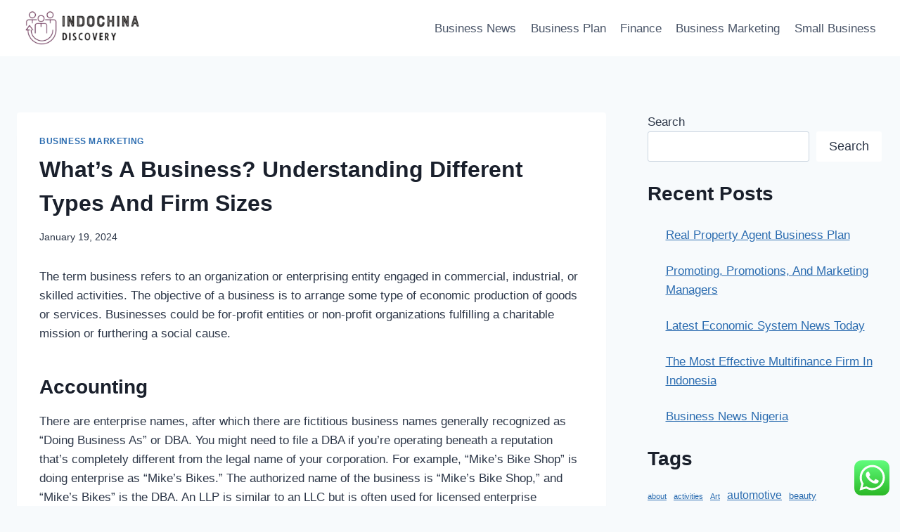

--- FILE ---
content_type: text/html; charset=UTF-8
request_url: https://www.indochinadiscovery.com/whats-a-business-understanding-different-types-and-firm-sizes.html
body_size: 14087
content:
<!doctype html><html lang="en-US" prefix="og: https://ogp.me/ns#" class="no-js" itemtype="https://schema.org/Blog" itemscope><head><meta charset="UTF-8"><meta name="viewport" content="width=device-width, initial-scale=1, minimum-scale=1"><title>What&#039;s A Business? Understanding Different Types And Firm Sizes - ICD</title><meta name="description" content="The term business refers to an organization or enterprising entity engaged in commercial, industrial, or skilled activities. The objective of a business is to"/><meta name="robots" content="index, follow, max-snippet:-1, max-video-preview:-1, max-image-preview:large"/><link rel="canonical" href="https://www.indochinadiscovery.com/whats-a-business-understanding-different-types-and-firm-sizes.html" /><meta property="og:locale" content="en_US" /><meta property="og:type" content="article" /><meta property="og:title" content="What&#039;s A Business? Understanding Different Types And Firm Sizes - ICD" /><meta property="og:description" content="The term business refers to an organization or enterprising entity engaged in commercial, industrial, or skilled activities. The objective of a business is to" /><meta property="og:url" content="https://www.indochinadiscovery.com/whats-a-business-understanding-different-types-and-firm-sizes.html" /><meta property="og:site_name" content="My Blog" /><meta property="article:section" content="Business Marketing" /><meta property="article:published_time" content="2024-01-19T16:16:53+00:00" /><meta name="twitter:card" content="summary_large_image" /><meta name="twitter:title" content="What&#039;s A Business? Understanding Different Types And Firm Sizes - ICD" /><meta name="twitter:description" content="The term business refers to an organization or enterprising entity engaged in commercial, industrial, or skilled activities. The objective of a business is to" /><meta name="twitter:label1" content="Time to read" /><meta name="twitter:data1" content="3 minutes" /> <script type="application/ld+json" class="rank-math-schema-pro">{"@context":"https://schema.org","@graph":[{"@type":["Person","Organization"],"@id":"https://www.indochinadiscovery.com/#person","name":"My Blog","logo":{"@type":"ImageObject","@id":"https://www.indochinadiscovery.com/#logo","url":"https://www.indochinadiscovery.com/wp-content/uploads/2024/01/indochina-e1705991647447-150x100.png","contentUrl":"https://www.indochinadiscovery.com/wp-content/uploads/2024/01/indochina-e1705991647447-150x100.png","caption":"My Blog","inLanguage":"en-US"},"image":{"@type":"ImageObject","@id":"https://www.indochinadiscovery.com/#logo","url":"https://www.indochinadiscovery.com/wp-content/uploads/2024/01/indochina-e1705991647447-150x100.png","contentUrl":"https://www.indochinadiscovery.com/wp-content/uploads/2024/01/indochina-e1705991647447-150x100.png","caption":"My Blog","inLanguage":"en-US"}},{"@type":"WebSite","@id":"https://www.indochinadiscovery.com/#website","url":"https://www.indochinadiscovery.com","name":"My Blog","publisher":{"@id":"https://www.indochinadiscovery.com/#person"},"inLanguage":"en-US"},{"@type":"BreadcrumbList","@id":"https://www.indochinadiscovery.com/whats-a-business-understanding-different-types-and-firm-sizes.html#breadcrumb","itemListElement":[{"@type":"ListItem","position":"1","item":{"@id":"https://www.indochinadiscovery.com","name":"Home"}},{"@type":"ListItem","position":"2","item":{"@id":"https://www.indochinadiscovery.com/category/business-marketing","name":"Business Marketing"}},{"@type":"ListItem","position":"3","item":{"@id":"https://www.indochinadiscovery.com/whats-a-business-understanding-different-types-and-firm-sizes.html","name":"What&#8217;s A Business? Understanding Different Types And Firm Sizes"}}]},{"@type":"WebPage","@id":"https://www.indochinadiscovery.com/whats-a-business-understanding-different-types-and-firm-sizes.html#webpage","url":"https://www.indochinadiscovery.com/whats-a-business-understanding-different-types-and-firm-sizes.html","name":"What&#039;s A Business? Understanding Different Types And Firm Sizes - ICD","datePublished":"2024-01-19T16:16:53+00:00","dateModified":"2024-01-19T16:16:53+00:00","isPartOf":{"@id":"https://www.indochinadiscovery.com/#website"},"inLanguage":"en-US","breadcrumb":{"@id":"https://www.indochinadiscovery.com/whats-a-business-understanding-different-types-and-firm-sizes.html#breadcrumb"}},{"@type":"Person","@id":"https://www.indochinadiscovery.com/author","url":"https://www.indochinadiscovery.com/author","image":{"@type":"ImageObject","@id":"https://secure.gravatar.com/avatar/?s=96&amp;d=mm&amp;r=g","url":"https://secure.gravatar.com/avatar/?s=96&amp;d=mm&amp;r=g","inLanguage":"en-US"}},{"@type":"BlogPosting","headline":"What&#039;s A Business? Understanding Different Types And Firm Sizes - ICD","datePublished":"2024-01-19T16:16:53+00:00","dateModified":"2024-01-19T16:16:53+00:00","articleSection":"Business Marketing","author":{"@id":"https://www.indochinadiscovery.com/author"},"publisher":{"@id":"https://www.indochinadiscovery.com/#person"},"description":"The term business refers to an organization or enterprising entity engaged in commercial, industrial, or skilled activities. The objective of a business is to","name":"What&#039;s A Business? Understanding Different Types And Firm Sizes - ICD","@id":"https://www.indochinadiscovery.com/whats-a-business-understanding-different-types-and-firm-sizes.html#richSnippet","isPartOf":{"@id":"https://www.indochinadiscovery.com/whats-a-business-understanding-different-types-and-firm-sizes.html#webpage"},"inLanguage":"en-US","mainEntityOfPage":{"@id":"https://www.indochinadiscovery.com/whats-a-business-understanding-different-types-and-firm-sizes.html#webpage"}}]}</script> <link rel="alternate" type="application/rss+xml" title="ICD &raquo; Feed" href="https://www.indochinadiscovery.com/feed" /><link rel="alternate" title="oEmbed (JSON)" type="application/json+oembed" href="https://www.indochinadiscovery.com/wp-json/oembed/1.0/embed?url=https%3A%2F%2Fwww.indochinadiscovery.com%2Fwhats-a-business-understanding-different-types-and-firm-sizes.html" /><link rel="alternate" title="oEmbed (XML)" type="text/xml+oembed" href="https://www.indochinadiscovery.com/wp-json/oembed/1.0/embed?url=https%3A%2F%2Fwww.indochinadiscovery.com%2Fwhats-a-business-understanding-different-types-and-firm-sizes.html&#038;format=xml" /><link data-optimized="2" rel="stylesheet" href="https://www.indochinadiscovery.com/wp-content/litespeed/css/a06b1a73bd9f6f280bf40b4f463f7a7f.css?ver=f7d19" /> <script src="https://www.indochinadiscovery.com/wp-includes/js/jquery/jquery.min.js?ver=3.7.1" id="jquery-core-js"></script> <link rel="https://api.w.org/" href="https://www.indochinadiscovery.com/wp-json/" /><link rel="alternate" title="JSON" type="application/json" href="https://www.indochinadiscovery.com/wp-json/wp/v2/posts/43317" /><link rel="EditURI" type="application/rsd+xml" title="RSD" href="https://www.indochinadiscovery.com/xmlrpc.php?rsd" /><meta name="generator" content="WordPress 6.9" /><link rel='shortlink' href='https://www.indochinadiscovery.com/?p=43317' /><link rel="icon" href="https://www.indochinadiscovery.com/wp-content/uploads/2024/01/cropped-indochina-32x32.png" sizes="32x32" /><link rel="icon" href="https://www.indochinadiscovery.com/wp-content/uploads/2024/01/cropped-indochina-192x192.png" sizes="192x192" /><link rel="apple-touch-icon" href="https://www.indochinadiscovery.com/wp-content/uploads/2024/01/cropped-indochina-180x180.png" /><meta name="msapplication-TileImage" content="https://www.indochinadiscovery.com/wp-content/uploads/2024/01/cropped-indochina-270x270.png" /></head><body class="wp-singular post-template-default single single-post postid-43317 single-format-standard wp-custom-logo wp-embed-responsive wp-theme-kadence footer-on-bottom hide-focus-outline link-style-standard has-sidebar content-title-style-normal content-width-normal content-style-boxed content-vertical-padding-show non-transparent-header mobile-non-transparent-header"><div id="wrapper" class="site wp-site-blocks">
<a class="skip-link screen-reader-text scroll-ignore" href="#main">Skip to content</a><header id="masthead" class="site-header" role="banner" itemtype="https://schema.org/WPHeader" itemscope><div id="main-header" class="site-header-wrap"><div class="site-header-inner-wrap"><div class="site-header-upper-wrap"><div class="site-header-upper-inner-wrap"><div class="site-main-header-wrap site-header-row-container site-header-focus-item site-header-row-layout-standard" data-section="kadence_customizer_header_main"><div class="site-header-row-container-inner"><div class="site-container"><div class="site-main-header-inner-wrap site-header-row site-header-row-has-sides site-header-row-no-center"><div class="site-header-main-section-left site-header-section site-header-section-left"><div class="site-header-item site-header-focus-item" data-section="title_tagline"><div class="site-branding branding-layout-standard site-brand-logo-only"><a class="brand has-logo-image" href="https://www.indochinadiscovery.com/" rel="home"><img width="269" height="100" src="https://www.indochinadiscovery.com/wp-content/uploads/2024/01/indochina-e1705991647447.png" class="custom-logo" alt="ICD" decoding="async" /></a></div></div></div><div class="site-header-main-section-right site-header-section site-header-section-right"><div class="site-header-item site-header-focus-item site-header-item-main-navigation header-navigation-layout-stretch-false header-navigation-layout-fill-stretch-false" data-section="kadence_customizer_primary_navigation"><nav id="site-navigation" class="main-navigation header-navigation hover-to-open nav--toggle-sub header-navigation-style-standard header-navigation-dropdown-animation-none" role="navigation" aria-label="Primary"><div class="primary-menu-container header-menu-container"><ul id="primary-menu" class="menu"><li id="menu-item-44785" class="menu-item menu-item-type-taxonomy menu-item-object-category menu-item-44785"><a href="https://www.indochinadiscovery.com/category/business-news">Business News</a></li><li id="menu-item-44786" class="menu-item menu-item-type-taxonomy menu-item-object-category menu-item-44786"><a href="https://www.indochinadiscovery.com/category/business-plan">Business Plan</a></li><li id="menu-item-44787" class="menu-item menu-item-type-taxonomy menu-item-object-category menu-item-44787"><a href="https://www.indochinadiscovery.com/category/finance">Finance</a></li><li id="menu-item-44788" class="menu-item menu-item-type-taxonomy menu-item-object-category current-post-ancestor current-menu-parent current-post-parent menu-item-44788"><a href="https://www.indochinadiscovery.com/category/business-marketing">Business Marketing</a></li><li id="menu-item-44789" class="menu-item menu-item-type-taxonomy menu-item-object-category menu-item-44789"><a href="https://www.indochinadiscovery.com/category/small-business">Small Business</a></li></ul></div></nav></div></div></div></div></div></div></div></div></div></div><div id="mobile-header" class="site-mobile-header-wrap"><div class="site-header-inner-wrap"><div class="site-header-upper-wrap"><div class="site-header-upper-inner-wrap"><div class="site-main-header-wrap site-header-focus-item site-header-row-layout-standard site-header-row-tablet-layout-default site-header-row-mobile-layout-default "><div class="site-header-row-container-inner"><div class="site-container"><div class="site-main-header-inner-wrap site-header-row site-header-row-has-sides site-header-row-no-center"><div class="site-header-main-section-left site-header-section site-header-section-left"><div class="site-header-item site-header-focus-item" data-section="title_tagline"><div class="site-branding mobile-site-branding branding-layout-standard branding-tablet-layout-inherit site-brand-logo-only branding-mobile-layout-inherit"><a class="brand has-logo-image" href="https://www.indochinadiscovery.com/" rel="home"><img width="269" height="100" src="https://www.indochinadiscovery.com/wp-content/uploads/2024/01/indochina-e1705991647447.png" class="custom-logo" alt="ICD" decoding="async" /></a></div></div></div><div class="site-header-main-section-right site-header-section site-header-section-right"><div class="site-header-item site-header-focus-item site-header-item-navgation-popup-toggle" data-section="kadence_customizer_mobile_trigger"><div class="mobile-toggle-open-container">
<button id="mobile-toggle" class="menu-toggle-open drawer-toggle menu-toggle-style-default" aria-label="Open menu" data-toggle-target="#mobile-drawer" data-toggle-body-class="showing-popup-drawer-from-right" aria-expanded="false" data-set-focus=".menu-toggle-close"
>
<span class="menu-toggle-icon"><span class="kadence-svg-iconset"><svg aria-hidden="true" class="kadence-svg-icon kadence-menu-svg" fill="currentColor" version="1.1" xmlns="http://www.w3.org/2000/svg" width="24" height="24" viewBox="0 0 24 24"><title>Toggle Menu</title><path d="M3 13h18c0.552 0 1-0.448 1-1s-0.448-1-1-1h-18c-0.552 0-1 0.448-1 1s0.448 1 1 1zM3 7h18c0.552 0 1-0.448 1-1s-0.448-1-1-1h-18c-0.552 0-1 0.448-1 1s0.448 1 1 1zM3 19h18c0.552 0 1-0.448 1-1s-0.448-1-1-1h-18c-0.552 0-1 0.448-1 1s0.448 1 1 1z"></path>
</svg></span></span>
</button></div></div></div></div></div></div></div></div></div></div></div></header><main id="inner-wrap" class="wrap kt-clear" role="main"><div id="primary" class="content-area"><div class="content-container site-container"><div id="main" class="site-main"><div class="content-wrap"><article id="post-43317" class="entry content-bg single-entry post-43317 post type-post status-publish format-standard hentry category-business-marketing"><div class="entry-content-wrap"><header class="entry-header post-title title-align-inherit title-tablet-align-inherit title-mobile-align-inherit"><div class="entry-taxonomies">
<span class="category-links term-links category-style-normal">
<a href="https://www.indochinadiscovery.com/category/business-marketing" rel="tag">Business Marketing</a>			</span></div><h1 class="entry-title">What&#8217;s A Business? Understanding Different Types And Firm Sizes</h1><div class="entry-meta entry-meta-divider-dot">
<span class="posted-on">
<time class="entry-date published updated" datetime="2024-01-19T16:16:53+00:00" itemprop="dateModified">January 19, 2024</time>					</span></div></header><div class="entry-content single-content"><p>The term business refers to an organization or enterprising entity engaged in commercial, industrial, or skilled activities. The objective of a business is to arrange some type of economic production of goods or services. Businesses could be for-profit entities or non-profit organizations fulfilling a charitable mission or furthering a social cause.</p><h2>Accounting</h2><p>There are enterprise names, after which there are fictitious business names generally recognized as “Doing Business As” or DBA. You might need to file a DBA if you’re operating beneath a reputation that’s completely different from the legal name of your corporation. For example, “Mike’s Bike Shop” is doing enterprise as “Mike’s Bikes.” The authorized name of the business is “Mike’s Bike Shop,” and “Mike’s Bikes” is the DBA. An LLP is similar to an LLC but is often used for licensed enterprise professionals corresponding to an attorney or accountant. Starting a business is amongst the most exciting and rewarding experiences you&#8217;ll find a way to have.</p><p>This way, when a potential buyer searches for particular key phrases in your merchandise, the search engine can point them to your website. web optimization is a long-term technique, so don’t anticipate a ton of traffic from search engines like google initially—even if you’re utilizing all the right key phrases. Employee practices liability insurance covers claims from employees alleging discrimination, sexual harassment or different wrongful termination. Conducting a SWOT evaluation lets you look at the information about how your product or concept might carry out if taken to market, and it can also assist you to make decisions concerning the course of your idea. Your enterprise thought might need some weaknesses that you simply hadn’t considered or there could additionally be some alternatives to enhance on a competitor’s product. Once you have your concept, measure it against whether or not you’re good at it and if it’s profitable.</p><h2>Finance</h2><p>General partners in a partnership , plus anybody who personally owns and operates a business without creating a separate legal entity, are personally responsible for the money owed and obligations of the business. Where two or extra people own a enterprise collectively however have failed to organize a more specialized form of car, they are going to be treated as a common partnership. The terms of a partnership are partly governed by a partnership settlement if one is created, and partly by the legislation of the jurisdiction where the partnership is located.</p><p>You could make a normal  informational website or an e-commerce site where you sell products online. If you promote products or services offline, embrace a page in your site the place clients can discover your places and hours. Other pages to add include <a href="https://bluespringsedc.com" target="_blank" rel="noopener">Business News</a> an “About Us” page, product or service pages, regularly requested questions , a weblog and make contact with information. A company limits your private legal responsibility for business debts just as an LLC does.</p><p>Business plans are essential to working your corporation and might help you safe the funding you should begin your operations. The firm employs more than two million folks, together with eighty,000 people who work as direct Apple employees. The remaining jobs embody suppliers, manufacturers, and others who are supported via the Apple retailer.</p><h2>Youtubemrbeast Sues Company Behind His Quick Food Chain Over ‘inedible’ Burgers</h2><p>Before launching your small business, you must find a method to construct up your goal market, whether that is through traditional advertising means or extra inventive methods like social media. You still have to do your market research and develop a business plan before anything else. Once that&#8217;s accomplished, select a name and construction for your business, then file any paperwork to register your group.</p><p>But if you’re keen to place within the work, it can be a nice way to attain your desires and targets. Be certain to do your research, create a solid marketing strategy and pivot along the greatest way. Once you’re operational, don’t forget to stay targeted and organized so you can continue to grow your business. You don’t necessarily need to be on each social media platform obtainable.</p></div><footer class="entry-footer"></footer></div></article><nav class="navigation post-navigation" aria-label="Posts"><h2 class="screen-reader-text">Post navigation</h2><div class="nav-links"><div class="nav-previous"><a href="https://www.indochinadiscovery.com/business-technique-and-marketing-bsm-2.html" rel="prev"><div class="post-navigation-sub"><small><span class="kadence-svg-iconset svg-baseline"><svg aria-hidden="true" class="kadence-svg-icon kadence-arrow-left-alt-svg" fill="currentColor" version="1.1" xmlns="http://www.w3.org/2000/svg" width="29" height="28" viewBox="0 0 29 28"><title>Previous</title><path d="M28 12.5v3c0 0.281-0.219 0.5-0.5 0.5h-19.5v3.5c0 0.203-0.109 0.375-0.297 0.453s-0.391 0.047-0.547-0.078l-6-5.469c-0.094-0.094-0.156-0.219-0.156-0.359v0c0-0.141 0.063-0.281 0.156-0.375l6-5.531c0.156-0.141 0.359-0.172 0.547-0.094 0.172 0.078 0.297 0.25 0.297 0.453v3.5h19.5c0.281 0 0.5 0.219 0.5 0.5z"></path>
</svg></span>Previous</small></div>Business Technique And Marketing Bsm</a></div><div class="nav-next"><a href="https://www.indochinadiscovery.com/business-com-professional-business-advice-ideas-and-sources.html" rel="next"><div class="post-navigation-sub"><small>Next<span class="kadence-svg-iconset svg-baseline"><svg aria-hidden="true" class="kadence-svg-icon kadence-arrow-right-alt-svg" fill="currentColor" version="1.1" xmlns="http://www.w3.org/2000/svg" width="27" height="28" viewBox="0 0 27 28"><title>Continue</title><path d="M27 13.953c0 0.141-0.063 0.281-0.156 0.375l-6 5.531c-0.156 0.141-0.359 0.172-0.547 0.094-0.172-0.078-0.297-0.25-0.297-0.453v-3.5h-19.5c-0.281 0-0.5-0.219-0.5-0.5v-3c0-0.281 0.219-0.5 0.5-0.5h19.5v-3.5c0-0.203 0.109-0.375 0.297-0.453s0.391-0.047 0.547 0.078l6 5.469c0.094 0.094 0.156 0.219 0.156 0.359v0z"></path>
</svg></span></small></div>Business Com: Professional Business Advice, Ideas, And Sources</a></div></div></nav><div class="entry-related alignfull entry-related-style-wide"><div class="entry-related-inner content-container site-container"><div class="entry-related-inner-content alignwide"><h2 class="entry-related-title" id="related-posts-title">Similar Posts</h2><div class="entry-related-carousel kadence-slide-init splide" aria-labelledby="related-posts-title" data-columns-xxl="2" data-columns-xl="2" data-columns-md="2" data-columns-sm="2" data-columns-xs="2" data-columns-ss="1" data-slider-anim-speed="400" data-slider-scroll="1" data-slider-dots="true" data-slider-arrows="true" data-slider-hover-pause="false" data-slider-auto="false" data-slider-speed="7000" data-slider-gutter="40" data-slider-loop="true" data-slider-next-label="Next" data-slider-slide-label="Posts" data-slider-prev-label="Previous"><div class="splide__track"><ul class="splide__list kadence-posts-list grid-cols grid-sm-col-2 grid-lg-col-2"><li class="entry-list-item carousel-item splide__slide"><article class="entry content-bg loop-entry post-42433 post type-post status-publish format-standard hentry category-business-marketing"><div class="entry-content-wrap"><header class="entry-header"><div class="entry-taxonomies">
<span class="category-links term-links category-style-normal">
<a href="https://www.indochinadiscovery.com/category/business-marketing" class="category-link-business-marketing" rel="tag">Business Marketing</a>			</span></div><h3 class="entry-title"><a href="https://www.indochinadiscovery.com/unxd-raises-4m-to-convey-luxury-fashion-to-the-metaverse.html" rel="bookmark">Unxd Raises $4m To Convey Luxury Fashion To The Metaverse</a></h3><div class="entry-meta entry-meta-divider-dot">
<span class="posted-on">
<time class="entry-date published updated" datetime="2024-08-29T11:42:43+00:00" itemprop="dateModified">August 29, 2024</time>					</span></div></header><div class="entry-summary"><p>Generally, designers who freelance are under contract; these designers often have long workdays that require them to adjust to their clients’ schedules and deadlines. The median annual wage for fashion designers was $75,810 in May 2020. The median wage is the wage at which half the employees in an occupation earned greater than that amount&#8230;</p></div><footer class="entry-footer"><div class="entry-actions"><p class="more-link-wrap">
<a href="https://www.indochinadiscovery.com/unxd-raises-4m-to-convey-luxury-fashion-to-the-metaverse.html" class="post-more-link">
Read More<span class="screen-reader-text"> Unxd Raises $4m To Convey Luxury Fashion To The Metaverse</span><span class="kadence-svg-iconset svg-baseline"><svg aria-hidden="true" class="kadence-svg-icon kadence-arrow-right-alt-svg" fill="currentColor" version="1.1" xmlns="http://www.w3.org/2000/svg" width="27" height="28" viewBox="0 0 27 28"><title>Continue</title><path d="M27 13.953c0 0.141-0.063 0.281-0.156 0.375l-6 5.531c-0.156 0.141-0.359 0.172-0.547 0.094-0.172-0.078-0.297-0.25-0.297-0.453v-3.5h-19.5c-0.281 0-0.5-0.219-0.5-0.5v-3c0-0.281 0.219-0.5 0.5-0.5h19.5v-3.5c0-0.203 0.109-0.375 0.297-0.453s0.391-0.047 0.547 0.078l6 5.469c0.094 0.094 0.156 0.219 0.156 0.359v0z"></path>
</svg></span>			</a></p></div></footer></div></article></li><li class="entry-list-item carousel-item splide__slide"><article class="entry content-bg loop-entry post-42455 post type-post status-publish format-standard hentry category-business-marketing"><div class="entry-content-wrap"><header class="entry-header"><div class="entry-taxonomies">
<span class="category-links term-links category-style-normal">
<a href="https://www.indochinadiscovery.com/category/business-marketing" class="category-link-business-marketing" rel="tag">Business Marketing</a>			</span></div><h3 class="entry-title"><a href="https://www.indochinadiscovery.com/pet-speak.html" rel="bookmark">Pet Speak</a></h3><div class="entry-meta entry-meta-divider-dot">
<span class="posted-on">
<time class="entry-date published updated" datetime="2024-08-24T11:48:46+00:00" itemprop="dateModified">August 24, 2024</time>					</span></div></header><div class="entry-summary"><p>Fonos recommends pet homeowners put their animal in a daycare setting for a maximum of three days-a-week. Guests are even greeted by Samba, a speaking and dancing macaw. ARL helps these animals by working with a selection of sources, together with animal control officers throughout the Commonwealth, as well as native residents who monitor and&#8230;</p></div><footer class="entry-footer"><div class="entry-actions"><p class="more-link-wrap">
<a href="https://www.indochinadiscovery.com/pet-speak.html" class="post-more-link">
Read More<span class="screen-reader-text"> Pet Speak</span><span class="kadence-svg-iconset svg-baseline"><svg aria-hidden="true" class="kadence-svg-icon kadence-arrow-right-alt-svg" fill="currentColor" version="1.1" xmlns="http://www.w3.org/2000/svg" width="27" height="28" viewBox="0 0 27 28"><title>Continue</title><path d="M27 13.953c0 0.141-0.063 0.281-0.156 0.375l-6 5.531c-0.156 0.141-0.359 0.172-0.547 0.094-0.172-0.078-0.297-0.25-0.297-0.453v-3.5h-19.5c-0.281 0-0.5-0.219-0.5-0.5v-3c0-0.281 0.219-0.5 0.5-0.5h19.5v-3.5c0-0.203 0.109-0.375 0.297-0.453s0.391-0.047 0.547 0.078l6 5.469c0.094 0.094 0.156 0.219 0.156 0.359v0z"></path>
</svg></span>			</a></p></div></footer></div></article></li><li class="entry-list-item carousel-item splide__slide"><article class="entry content-bg loop-entry post-43523 post type-post status-publish format-standard hentry category-business-marketing"><div class="entry-content-wrap"><header class="entry-header"><div class="entry-taxonomies">
<span class="category-links term-links category-style-normal">
<a href="https://www.indochinadiscovery.com/category/business-marketing" class="category-link-business-marketing" rel="tag">Business Marketing</a>			</span></div><h3 class="entry-title"><a href="https://www.indochinadiscovery.com/ai-generated-paintings-wins-competition-at-colorado-state-truthful.html" rel="bookmark">Ai-generated Paintings Wins Competition At Colorado State Truthful</a></h3><div class="entry-meta entry-meta-divider-dot">
<span class="posted-on">
<time class="entry-date published updated" datetime="2024-03-15T04:44:50+00:00" itemprop="dateModified">March 15, 2024</time>					</span></div></header><div class="entry-summary"><p>Bill de Blasio’s Checkered Monument History –Monuments have been imagined to be a serious a half of former New York mayor Bill de Blasio’s legacy in New York City. But as his administration got here to a close at the finish of 2021, none of the seven new sculptures of historical ladies he promised had&#8230;</p></div><footer class="entry-footer"><div class="entry-actions"><p class="more-link-wrap">
<a href="https://www.indochinadiscovery.com/ai-generated-paintings-wins-competition-at-colorado-state-truthful.html" class="post-more-link">
Read More<span class="screen-reader-text"> Ai-generated Paintings Wins Competition At Colorado State Truthful</span><span class="kadence-svg-iconset svg-baseline"><svg aria-hidden="true" class="kadence-svg-icon kadence-arrow-right-alt-svg" fill="currentColor" version="1.1" xmlns="http://www.w3.org/2000/svg" width="27" height="28" viewBox="0 0 27 28"><title>Continue</title><path d="M27 13.953c0 0.141-0.063 0.281-0.156 0.375l-6 5.531c-0.156 0.141-0.359 0.172-0.547 0.094-0.172-0.078-0.297-0.25-0.297-0.453v-3.5h-19.5c-0.281 0-0.5-0.219-0.5-0.5v-3c0-0.281 0.219-0.5 0.5-0.5h19.5v-3.5c0-0.203 0.109-0.375 0.297-0.453s0.391-0.047 0.547 0.078l6 5.469c0.094 0.094 0.156 0.219 0.156 0.359v0z"></path>
</svg></span>			</a></p></div></footer></div></article></li><li class="entry-list-item carousel-item splide__slide"><article class="entry content-bg loop-entry post-43531 post type-post status-publish format-standard hentry category-business-marketing"><div class="entry-content-wrap"><header class="entry-header"><div class="entry-taxonomies">
<span class="category-links term-links category-style-normal">
<a href="https://www.indochinadiscovery.com/category/business-marketing" class="category-link-business-marketing" rel="tag">Business Marketing</a>			</span></div><h3 class="entry-title"><a href="https://www.indochinadiscovery.com/the-way-to-redefine-trades-education-inclusivity-innovation-and-impact-2.html" rel="bookmark">The Way To Redefine Trades Education: Inclusivity, Innovation And Impact</a></h3><div class="entry-meta entry-meta-divider-dot">
<span class="posted-on">
<time class="entry-date published updated" datetime="2025-08-20T08:16:05+00:00" itemprop="dateModified">August 20, 2025</time>					</span></div></header><div class="entry-summary"><p>If she was going to guess a winner now, she stated she would estimate “a somewhat better yr for Republicans,” due in part to President Joe Biden’s approval levels in the state. “In more rural, extra conservative elements of the state, opposition to abortion rights or assist for limiting abortion entry is probably an essential&#8230;</p></div><footer class="entry-footer"><div class="entry-actions"><p class="more-link-wrap">
<a href="https://www.indochinadiscovery.com/the-way-to-redefine-trades-education-inclusivity-innovation-and-impact-2.html" class="post-more-link">
Read More<span class="screen-reader-text"> The Way To Redefine Trades Education: Inclusivity, Innovation And Impact</span><span class="kadence-svg-iconset svg-baseline"><svg aria-hidden="true" class="kadence-svg-icon kadence-arrow-right-alt-svg" fill="currentColor" version="1.1" xmlns="http://www.w3.org/2000/svg" width="27" height="28" viewBox="0 0 27 28"><title>Continue</title><path d="M27 13.953c0 0.141-0.063 0.281-0.156 0.375l-6 5.531c-0.156 0.141-0.359 0.172-0.547 0.094-0.172-0.078-0.297-0.25-0.297-0.453v-3.5h-19.5c-0.281 0-0.5-0.219-0.5-0.5v-3c0-0.281 0.219-0.5 0.5-0.5h19.5v-3.5c0-0.203 0.109-0.375 0.297-0.453s0.391-0.047 0.547 0.078l6 5.469c0.094 0.094 0.156 0.219 0.156 0.359v0z"></path>
</svg></span>			</a></p></div></footer></div></article></li><li class="entry-list-item carousel-item splide__slide"><article class="entry content-bg loop-entry post-43518 post type-post status-publish format-standard hentry category-business-marketing"><div class="entry-content-wrap"><header class="entry-header"><div class="entry-taxonomies">
<span class="category-links term-links category-style-normal">
<a href="https://www.indochinadiscovery.com/category/business-marketing" class="category-link-business-marketing" rel="tag">Business Marketing</a>			</span></div><h3 class="entry-title"><a href="https://www.indochinadiscovery.com/the-way-to-redefine-trades-education-inclusivity-innovation-and-impact.html" rel="bookmark">The Way To Redefine Trades Education: Inclusivity, Innovation And Impact</a></h3><div class="entry-meta entry-meta-divider-dot">
<span class="posted-on">
<time class="entry-date published updated" datetime="2025-08-21T08:13:47+00:00" itemprop="dateModified">August 21, 2025</time>					</span></div></header><div class="entry-summary"><p>If she was going to guess a winner now, she stated she would estimate “a somewhat better yr for Republicans,” due in part to President Joe Biden’s approval levels in the state. “In more rural, extra conservative elements of the state, opposition to abortion rights or assist for limiting abortion entry is probably an essential&#8230;</p></div><footer class="entry-footer"><div class="entry-actions"><p class="more-link-wrap">
<a href="https://www.indochinadiscovery.com/the-way-to-redefine-trades-education-inclusivity-innovation-and-impact.html" class="post-more-link">
Read More<span class="screen-reader-text"> The Way To Redefine Trades Education: Inclusivity, Innovation And Impact</span><span class="kadence-svg-iconset svg-baseline"><svg aria-hidden="true" class="kadence-svg-icon kadence-arrow-right-alt-svg" fill="currentColor" version="1.1" xmlns="http://www.w3.org/2000/svg" width="27" height="28" viewBox="0 0 27 28"><title>Continue</title><path d="M27 13.953c0 0.141-0.063 0.281-0.156 0.375l-6 5.531c-0.156 0.141-0.359 0.172-0.547 0.094-0.172-0.078-0.297-0.25-0.297-0.453v-3.5h-19.5c-0.281 0-0.5-0.219-0.5-0.5v-3c0-0.281 0.219-0.5 0.5-0.5h19.5v-3.5c0-0.203 0.109-0.375 0.297-0.453s0.391-0.047 0.547 0.078l6 5.469c0.094 0.094 0.156 0.219 0.156 0.359v0z"></path>
</svg></span>			</a></p></div></footer></div></article></li><li class="entry-list-item carousel-item splide__slide"><article class="entry content-bg loop-entry post-42449 post type-post status-publish format-standard hentry category-business-marketing"><div class="entry-content-wrap"><header class="entry-header"><div class="entry-taxonomies">
<span class="category-links term-links category-style-normal">
<a href="https://www.indochinadiscovery.com/category/business-marketing" class="category-link-business-marketing" rel="tag">Business Marketing</a>			</span></div><h3 class="entry-title"><a href="https://www.indochinadiscovery.com/business-and-industry.html" rel="bookmark">Business And Industry</a></h3><div class="entry-meta entry-meta-divider-dot">
<span class="posted-on">
<time class="entry-date published updated" datetime="2024-08-28T12:01:14+00:00" itemprop="dateModified">August 28, 2024</time>					</span></div></header><div class="entry-summary"><p>With the popularity of buying online, it&#8217;s necessary for companies to have an online presence. This workshop explores the method of creating and working a successful online store. This workshop provides a high stage view of ideas and tools to help when negotiating terms, writing contracts, making certain compliance and reporting on outcomes. By selecting&#8230;</p></div><footer class="entry-footer"><div class="entry-actions"><p class="more-link-wrap">
<a href="https://www.indochinadiscovery.com/business-and-industry.html" class="post-more-link">
Read More<span class="screen-reader-text"> Business And Industry</span><span class="kadence-svg-iconset svg-baseline"><svg aria-hidden="true" class="kadence-svg-icon kadence-arrow-right-alt-svg" fill="currentColor" version="1.1" xmlns="http://www.w3.org/2000/svg" width="27" height="28" viewBox="0 0 27 28"><title>Continue</title><path d="M27 13.953c0 0.141-0.063 0.281-0.156 0.375l-6 5.531c-0.156 0.141-0.359 0.172-0.547 0.094-0.172-0.078-0.297-0.25-0.297-0.453v-3.5h-19.5c-0.281 0-0.5-0.219-0.5-0.5v-3c0-0.281 0.219-0.5 0.5-0.5h19.5v-3.5c0-0.203 0.109-0.375 0.297-0.453s0.391-0.047 0.547 0.078l6 5.469c0.094 0.094 0.156 0.219 0.156 0.359v0z"></path>
</svg></span>			</a></p></div></footer></div></article></li></ul></div></div></div></div></div></div></div><aside id="secondary" role="complementary" class="primary-sidebar widget-area sidebar-slug-sidebar-primary sidebar-link-style-normal"><div class="sidebar-inner-wrap"><section id="block-2" class="widget widget_block widget_search"><form role="search" method="get" action="https://www.indochinadiscovery.com/" class="wp-block-search__button-outside wp-block-search__text-button wp-block-search"    ><label class="wp-block-search__label" for="wp-block-search__input-1" >Search</label><div class="wp-block-search__inside-wrapper" ><input class="wp-block-search__input" id="wp-block-search__input-1" placeholder="" value="" type="search" name="s" required /><button aria-label="Search" class="wp-block-search__button wp-element-button" type="submit" >Search</button></div></form></section><section id="block-10" class="widget widget_block"><div class="wp-block-group"><div class="wp-block-group__inner-container is-layout-constrained wp-block-group-is-layout-constrained"><h2 class="wp-block-heading">Recent Posts</h2><ul class="wp-block-latest-posts__list wp-block-latest-posts"><li><a class="wp-block-latest-posts__post-title" href="https://www.indochinadiscovery.com/real-property-agent-business-plan.html">Real Property Agent Business Plan</a></li><li><a class="wp-block-latest-posts__post-title" href="https://www.indochinadiscovery.com/promoting-promotions-and-marketing-managers.html">Promoting, Promotions, And Marketing Managers</a></li><li><a class="wp-block-latest-posts__post-title" href="https://www.indochinadiscovery.com/latest-economic-system-news-today.html">Latest Economic System News Today</a></li><li><a class="wp-block-latest-posts__post-title" href="https://www.indochinadiscovery.com/the-most-effective-multifinance-firm-in-indonesia.html">The Most Effective Multifinance Firm In Indonesia</a></li><li><a class="wp-block-latest-posts__post-title" href="https://www.indochinadiscovery.com/business-news-nigeria.html">Business News Nigeria</a></li></ul></div></div></section><section id="block-11" class="widget widget_block"><div class="wp-block-group"><div class="wp-block-group__inner-container is-layout-constrained wp-block-group-is-layout-constrained"><h2 class="wp-block-heading">Tags</h2><p class="wp-block-tag-cloud"><a href="https://www.indochinadiscovery.com/tag/about" class="tag-cloud-link tag-link-136 tag-link-position-1" style="font-size: 8pt;" aria-label="about (4 items)">about</a>
<a href="https://www.indochinadiscovery.com/tag/activities" class="tag-cloud-link tag-link-255 tag-link-position-2" style="font-size: 8pt;" aria-label="activities (4 items)">activities</a>
<a href="https://www.indochinadiscovery.com/tag/art" class="tag-cloud-link tag-link-532 tag-link-position-3" style="font-size: 8pt;" aria-label="Art (4 items)">Art</a>
<a href="https://www.indochinadiscovery.com/tag/automotive" class="tag-cloud-link tag-link-230 tag-link-position-4" style="font-size: 11.943661971831pt;" aria-label="automotive (7 items)">automotive</a>
<a href="https://www.indochinadiscovery.com/tag/beauty" class="tag-cloud-link tag-link-208 tag-link-position-5" style="font-size: 9.5774647887324pt;" aria-label="beauty (5 items)">beauty</a>
<a href="https://www.indochinadiscovery.com/tag/business" class="tag-cloud-link tag-link-67 tag-link-position-6" style="font-size: 17.859154929577pt;" aria-label="business (15 items)">business</a>
<a href="https://www.indochinadiscovery.com/tag/buying" class="tag-cloud-link tag-link-192 tag-link-position-7" style="font-size: 9.5774647887324pt;" aria-label="buying (5 items)">buying</a>
<a href="https://www.indochinadiscovery.com/tag/design" class="tag-cloud-link tag-link-486 tag-link-position-8" style="font-size: 8pt;" aria-label="design (4 items)">design</a>
<a href="https://www.indochinadiscovery.com/tag/estate" class="tag-cloud-link tag-link-40 tag-link-position-9" style="font-size: 16.87323943662pt;" aria-label="estate (13 items)">estate</a>
<a href="https://www.indochinadiscovery.com/tag/fashion" class="tag-cloud-link tag-link-234 tag-link-position-10" style="font-size: 10.957746478873pt;" aria-label="fashion (6 items)">fashion</a>
<a href="https://www.indochinadiscovery.com/tag/headlines" class="tag-cloud-link tag-link-45 tag-link-position-11" style="font-size: 9.5774647887324pt;" aria-label="headlines (5 items)">headlines</a>
<a href="https://www.indochinadiscovery.com/tag/house" class="tag-cloud-link tag-link-27 tag-link-position-12" style="font-size: 11.943661971831pt;" aria-label="house (7 items)">house</a>
<a href="https://www.indochinadiscovery.com/tag/ideas" class="tag-cloud-link tag-link-253 tag-link-position-13" style="font-size: 8pt;" aria-label="ideas (4 items)">ideas</a>
<a href="https://www.indochinadiscovery.com/tag/improvement" class="tag-cloud-link tag-link-84 tag-link-position-14" style="font-size: 14.704225352113pt;" aria-label="improvement (10 items)">improvement</a>
<a href="https://www.indochinadiscovery.com/tag/india" class="tag-cloud-link tag-link-237 tag-link-position-15" style="font-size: 8pt;" aria-label="india (4 items)">india</a>
<a href="https://www.indochinadiscovery.com/tag/indian" class="tag-cloud-link tag-link-131 tag-link-position-16" style="font-size: 10.957746478873pt;" aria-label="indian (6 items)">indian</a>
<a href="https://www.indochinadiscovery.com/tag/indonesia" class="tag-cloud-link tag-link-391 tag-link-position-17" style="font-size: 9.5774647887324pt;" aria-label="indonesia (5 items)">indonesia</a>
<a href="https://www.indochinadiscovery.com/tag/information" class="tag-cloud-link tag-link-79 tag-link-position-18" style="font-size: 9.5774647887324pt;" aria-label="information (5 items)">information</a>
<a href="https://www.indochinadiscovery.com/tag/irish" class="tag-cloud-link tag-link-19 tag-link-position-19" style="font-size: 8pt;" aria-label="irish (4 items)">irish</a>
<a href="https://www.indochinadiscovery.com/tag/jewellers" class="tag-cloud-link tag-link-20 tag-link-position-20" style="font-size: 10.957746478873pt;" aria-label="jewellers (6 items)">jewellers</a>
<a href="https://www.indochinadiscovery.com/tag/jewellery" class="tag-cloud-link tag-link-41 tag-link-position-21" style="font-size: 15.492957746479pt;" aria-label="jewellery (11 items)">jewellery</a>
<a href="https://www.indochinadiscovery.com/tag/jewelry" class="tag-cloud-link tag-link-118 tag-link-position-22" style="font-size: 15.492957746479pt;" aria-label="jewelry (11 items)">jewelry</a>
<a href="https://www.indochinadiscovery.com/tag/latest" class="tag-cloud-link tag-link-55 tag-link-position-23" style="font-size: 19.830985915493pt;" aria-label="latest (19 items)">latest</a>
<a href="https://www.indochinadiscovery.com/tag/magazine" class="tag-cloud-link tag-link-166 tag-link-position-24" style="font-size: 8pt;" aria-label="magazine (4 items)">magazine</a>
<a href="https://www.indochinadiscovery.com/tag/market" class="tag-cloud-link tag-link-71 tag-link-position-25" style="font-size: 12.929577464789pt;" aria-label="market (8 items)">market</a>
<a href="https://www.indochinadiscovery.com/tag/movies" class="tag-cloud-link tag-link-328 tag-link-position-26" style="font-size: 9.5774647887324pt;" aria-label="movies (5 items)">movies</a>
<a href="https://www.indochinadiscovery.com/tag/newest" class="tag-cloud-link tag-link-81 tag-link-position-27" style="font-size: 22pt;" aria-label="newest (25 items)">newest</a>
<a href="https://www.indochinadiscovery.com/tag/nigeria" class="tag-cloud-link tag-link-57 tag-link-position-28" style="font-size: 8pt;" aria-label="nigeria (4 items)">nigeria</a>
<a href="https://www.indochinadiscovery.com/tag/online" class="tag-cloud-link tag-link-21 tag-link-position-29" style="font-size: 18.450704225352pt;" aria-label="online (16 items)">online</a>
<a href="https://www.indochinadiscovery.com/tag/photography" class="tag-cloud-link tag-link-296 tag-link-position-30" style="font-size: 8pt;" aria-label="photography (4 items)">photography</a>
<a href="https://www.indochinadiscovery.com/tag/pictures" class="tag-cloud-link tag-link-135 tag-link-position-31" style="font-size: 12.929577464789pt;" aria-label="pictures (8 items)">pictures</a>
<a href="https://www.indochinadiscovery.com/tag/property" class="tag-cloud-link tag-link-259 tag-link-position-32" style="font-size: 9.5774647887324pt;" aria-label="property (5 items)">property</a>
<a href="https://www.indochinadiscovery.com/tag/rental" class="tag-cloud-link tag-link-413 tag-link-position-33" style="font-size: 8pt;" aria-label="rental (4 items)">rental</a>
<a href="https://www.indochinadiscovery.com/tag/reports" class="tag-cloud-link tag-link-56 tag-link-position-34" style="font-size: 8pt;" aria-label="reports (4 items)">reports</a>
<a href="https://www.indochinadiscovery.com/tag/right" class="tag-cloud-link tag-link-68 tag-link-position-35" style="font-size: 10.957746478873pt;" aria-label="right (6 items)">right</a>
<a href="https://www.indochinadiscovery.com/tag/shopping" class="tag-cloud-link tag-link-23 tag-link-position-36" style="font-size: 9.5774647887324pt;" aria-label="shopping (5 items)">shopping</a>
<a href="https://www.indochinadiscovery.com/tag/sport" class="tag-cloud-link tag-link-54 tag-link-position-37" style="font-size: 10.957746478873pt;" aria-label="sport (6 items)">sport</a>
<a href="https://www.indochinadiscovery.com/tag/sports" class="tag-cloud-link tag-link-254 tag-link-position-38" style="font-size: 9.5774647887324pt;" aria-label="sports (5 items)">sports</a>
<a href="https://www.indochinadiscovery.com/tag/technology" class="tag-cloud-link tag-link-38 tag-link-position-39" style="font-size: 11.943661971831pt;" aria-label="technology (7 items)">technology</a>
<a href="https://www.indochinadiscovery.com/tag/trade" class="tag-cloud-link tag-link-88 tag-link-position-40" style="font-size: 9.5774647887324pt;" aria-label="trade (5 items)">trade</a>
<a href="https://www.indochinadiscovery.com/tag/trends" class="tag-cloud-link tag-link-260 tag-link-position-41" style="font-size: 8pt;" aria-label="trends (4 items)">trends</a>
<a href="https://www.indochinadiscovery.com/tag/updates" class="tag-cloud-link tag-link-229 tag-link-position-42" style="font-size: 11.943661971831pt;" aria-label="updates (7 items)">updates</a>
<a href="https://www.indochinadiscovery.com/tag/videos" class="tag-cloud-link tag-link-134 tag-link-position-43" style="font-size: 8pt;" aria-label="videos (4 items)">videos</a>
<a href="https://www.indochinadiscovery.com/tag/wedding" class="tag-cloud-link tag-link-190 tag-link-position-44" style="font-size: 10.957746478873pt;" aria-label="wedding (6 items)">wedding</a>
<a href="https://www.indochinadiscovery.com/tag/world" class="tag-cloud-link tag-link-58 tag-link-position-45" style="font-size: 13.915492957746pt;" aria-label="world (9 items)">world</a></p></div></div></section><section id="nav_menu-2" class="widget widget_nav_menu"><h2 class="widget-title">About Us</h2><div class="menu-about-us-container"><ul id="menu-about-us" class="menu"><li id="menu-item-44781" class="menu-item menu-item-type-post_type menu-item-object-page menu-item-44781"><a href="https://www.indochinadiscovery.com/sitemap">Sitemap</a></li><li id="menu-item-44782" class="menu-item menu-item-type-post_type menu-item-object-page menu-item-44782"><a href="https://www.indochinadiscovery.com/disclosure-policy">Disclosure Policy</a></li><li id="menu-item-44784" class="menu-item menu-item-type-post_type menu-item-object-page menu-item-44784"><a href="https://www.indochinadiscovery.com/contact-us">Contact Us</a></li></ul></div></section><section id="magenet_widget-2" class="widget widget_magenet_widget"><aside class="widget magenet_widget_box"><div class="mads-block"></div></aside></section><section id="execphp-5" class="widget widget_execphp"><div class="execphpwidget"></div></section><section id="execphp-7" class="widget widget_execphp"><div class="execphpwidget"></div></section></div></aside></div></div></main><footer id="colophon" class="site-footer" role="contentinfo"><div class="site-footer-wrap"></div></footer></div> <script type="speculationrules">{"prefetch":[{"source":"document","where":{"and":[{"href_matches":"/*"},{"not":{"href_matches":["/wp-*.php","/wp-admin/*","/wp-content/uploads/*","/wp-content/*","/wp-content/plugins/*","/wp-content/themes/kadence/*","/*\\?(.+)"]}},{"not":{"selector_matches":"a[rel~=\"nofollow\"]"}},{"not":{"selector_matches":".no-prefetch, .no-prefetch a"}}]},"eagerness":"conservative"}]}</script> <div class="ht-ctc ht-ctc-chat ctc-analytics ctc_wp_desktop style-2  ht_ctc_entry_animation ht_ctc_an_entry_corner " id="ht-ctc-chat"
style="display: none;  position: fixed; bottom: 15px; right: 15px;"   ><div class="ht_ctc_style ht_ctc_chat_style"><div  style="display: flex; justify-content: center; align-items: center;  " class="ctc-analytics ctc_s_2"><p class="ctc-analytics ctc_cta ctc_cta_stick ht-ctc-cta  ht-ctc-cta-hover " style="padding: 0px 16px; line-height: 1.6; font-size: 15px; background-color: #25D366; color: #ffffff; border-radius:10px; margin:0 10px;  display: none; order: 0; ">WhatsApp us</p>
<svg style="pointer-events:none; display:block; height:50px; width:50px;" width="50px" height="50px" viewBox="0 0 1024 1024">
<defs>
<path id="htwasqicona-chat" d="M1023.941 765.153c0 5.606-.171 17.766-.508 27.159-.824 22.982-2.646 52.639-5.401 66.151-4.141 20.306-10.392 39.472-18.542 55.425-9.643 18.871-21.943 35.775-36.559 50.364-14.584 14.56-31.472 26.812-50.315 36.416-16.036 8.172-35.322 14.426-55.744 18.549-13.378 2.701-42.812 4.488-65.648 5.3-9.402.336-21.564.505-27.15.505l-504.226-.081c-5.607 0-17.765-.172-27.158-.509-22.983-.824-52.639-2.646-66.152-5.4-20.306-4.142-39.473-10.392-55.425-18.542-18.872-9.644-35.775-21.944-50.364-36.56-14.56-14.584-26.812-31.471-36.415-50.314-8.174-16.037-14.428-35.323-18.551-55.744-2.7-13.378-4.487-42.812-5.3-65.649-.334-9.401-.503-21.563-.503-27.148l.08-504.228c0-5.607.171-17.766.508-27.159.825-22.983 2.646-52.639 5.401-66.151 4.141-20.306 10.391-39.473 18.542-55.426C34.154 93.24 46.455 76.336 61.07 61.747c14.584-14.559 31.472-26.812 50.315-36.416 16.037-8.172 35.324-14.426 55.745-18.549 13.377-2.701 42.812-4.488 65.648-5.3 9.402-.335 21.565-.504 27.149-.504l504.227.081c5.608 0 17.766.171 27.159.508 22.983.825 52.638 2.646 66.152 5.401 20.305 4.141 39.472 10.391 55.425 18.542 18.871 9.643 35.774 21.944 50.363 36.559 14.559 14.584 26.812 31.471 36.415 50.315 8.174 16.037 14.428 35.323 18.551 55.744 2.7 13.378 4.486 42.812 5.3 65.649.335 9.402.504 21.564.504 27.15l-.082 504.226z"/>
</defs>
<linearGradient id="htwasqiconb-chat" gradientUnits="userSpaceOnUse" x1="512.001" y1=".978" x2="512.001" y2="1025.023">
<stop offset="0" stop-color="#61fd7d"/>
<stop offset="1" stop-color="#2bb826"/>
</linearGradient>
<use xlink:href="#htwasqicona-chat" overflow="visible" style="fill: url(#htwasqiconb-chat)" fill="url(#htwasqiconb-chat)"/>
<g>
<path style="fill: #FFFFFF;" fill="#FFF" d="M783.302 243.246c-69.329-69.387-161.529-107.619-259.763-107.658-202.402 0-367.133 164.668-367.214 367.072-.026 64.699 16.883 127.854 49.017 183.522l-52.096 190.229 194.665-51.047c53.636 29.244 114.022 44.656 175.482 44.682h.151c202.382 0 367.128-164.688 367.21-367.094.039-98.087-38.121-190.319-107.452-259.706zM523.544 808.047h-.125c-54.767-.021-108.483-14.729-155.344-42.529l-11.146-6.612-115.517 30.293 30.834-112.592-7.259-11.544c-30.552-48.579-46.688-104.729-46.664-162.379.066-168.229 136.985-305.096 305.339-305.096 81.521.031 158.154 31.811 215.779 89.482s89.342 134.332 89.312 215.859c-.066 168.243-136.984 305.118-305.209 305.118zm167.415-228.515c-9.177-4.591-54.286-26.782-62.697-29.843-8.41-3.062-14.526-4.592-20.645 4.592-6.115 9.182-23.699 29.843-29.053 35.964-5.352 6.122-10.704 6.888-19.879 2.296-9.176-4.591-38.74-14.277-73.786-45.526-27.275-24.319-45.691-54.359-51.043-63.543-5.352-9.183-.569-14.146 4.024-18.72 4.127-4.109 9.175-10.713 13.763-16.069 4.587-5.355 6.117-9.183 9.175-15.304 3.059-6.122 1.529-11.479-.765-16.07-2.293-4.591-20.644-49.739-28.29-68.104-7.447-17.886-15.013-15.466-20.645-15.747-5.346-.266-11.469-.322-17.585-.322s-16.057 2.295-24.467 11.478-32.113 31.374-32.113 76.521c0 45.147 32.877 88.764 37.465 94.885 4.588 6.122 64.699 98.771 156.741 138.502 21.892 9.45 38.982 15.094 52.308 19.322 21.98 6.979 41.982 5.995 57.793 3.634 17.628-2.633 54.284-22.189 61.932-43.615 7.646-21.427 7.646-39.791 5.352-43.617-2.294-3.826-8.41-6.122-17.585-10.714z"/>
</g>
</svg></div></div></div>
<span class="ht_ctc_chat_data" data-settings="{&quot;number&quot;:&quot;6289634888810&quot;,&quot;pre_filled&quot;:&quot;&quot;,&quot;dis_m&quot;:&quot;show&quot;,&quot;dis_d&quot;:&quot;show&quot;,&quot;css&quot;:&quot;cursor: pointer; z-index: 99999999;&quot;,&quot;pos_d&quot;:&quot;position: fixed; bottom: 15px; right: 15px;&quot;,&quot;pos_m&quot;:&quot;position: fixed; bottom: 15px; right: 15px;&quot;,&quot;side_d&quot;:&quot;right&quot;,&quot;side_m&quot;:&quot;right&quot;,&quot;schedule&quot;:&quot;no&quot;,&quot;se&quot;:150,&quot;ani&quot;:&quot;no-animation&quot;,&quot;url_target_d&quot;:&quot;_blank&quot;,&quot;ga&quot;:&quot;yes&quot;,&quot;gtm&quot;:&quot;1&quot;,&quot;fb&quot;:&quot;yes&quot;,&quot;webhook_format&quot;:&quot;json&quot;,&quot;g_init&quot;:&quot;default&quot;,&quot;g_an_event_name&quot;:&quot;click to chat&quot;,&quot;gtm_event_name&quot;:&quot;Click to Chat&quot;,&quot;pixel_event_name&quot;:&quot;Click to Chat by HoliThemes&quot;}" data-rest="5c3bb6e38f"></span><div id="mobile-drawer" class="popup-drawer popup-drawer-layout-sidepanel popup-drawer-animation-fade popup-drawer-side-right" data-drawer-target-string="#mobile-drawer"
><div class="drawer-overlay" data-drawer-target-string="#mobile-drawer"></div><div class="drawer-inner"><div class="drawer-header">
<button class="menu-toggle-close drawer-toggle" aria-label="Close menu"  data-toggle-target="#mobile-drawer" data-toggle-body-class="showing-popup-drawer-from-right" aria-expanded="false" data-set-focus=".menu-toggle-open"
>
<span class="toggle-close-bar"></span>
<span class="toggle-close-bar"></span>
</button></div><div class="drawer-content mobile-drawer-content content-align-left content-valign-top"><div class="site-header-item site-header-focus-item site-header-item-mobile-navigation mobile-navigation-layout-stretch-false" data-section="kadence_customizer_mobile_navigation"><nav id="mobile-site-navigation" class="mobile-navigation drawer-navigation drawer-navigation-parent-toggle-false" role="navigation" aria-label="Primary Mobile"><div class="mobile-menu-container drawer-menu-container"><ul id="mobile-menu" class="menu has-collapse-sub-nav"><li class="menu-item menu-item-type-taxonomy menu-item-object-category menu-item-44785"><a href="https://www.indochinadiscovery.com/category/business-news">Business News</a></li><li class="menu-item menu-item-type-taxonomy menu-item-object-category menu-item-44786"><a href="https://www.indochinadiscovery.com/category/business-plan">Business Plan</a></li><li class="menu-item menu-item-type-taxonomy menu-item-object-category menu-item-44787"><a href="https://www.indochinadiscovery.com/category/finance">Finance</a></li><li class="menu-item menu-item-type-taxonomy menu-item-object-category current-post-ancestor current-menu-parent current-post-parent menu-item-44788"><a href="https://www.indochinadiscovery.com/category/business-marketing">Business Marketing</a></li><li class="menu-item menu-item-type-taxonomy menu-item-object-category menu-item-44789"><a href="https://www.indochinadiscovery.com/category/small-business">Small Business</a></li></ul></div></nav></div></div></div></div> <script id="ht_ctc_app_js-js-extra">var ht_ctc_chat_var = {"number":"6289634888810","pre_filled":"","dis_m":"show","dis_d":"show","css":"cursor: pointer; z-index: 99999999;","pos_d":"position: fixed; bottom: 15px; right: 15px;","pos_m":"position: fixed; bottom: 15px; right: 15px;","side_d":"right","side_m":"right","schedule":"no","se":"150","ani":"no-animation","url_target_d":"_blank","ga":"yes","gtm":"1","fb":"yes","webhook_format":"json","g_init":"default","g_an_event_name":"click to chat","gtm_event_name":"Click to Chat","pixel_event_name":"Click to Chat by HoliThemes"};
var ht_ctc_variables = {"g_an_event_name":"click to chat","gtm_event_name":"Click to Chat","pixel_event_type":"trackCustom","pixel_event_name":"Click to Chat by HoliThemes","g_an_params":["g_an_param_1","g_an_param_2","g_an_param_3"],"g_an_param_1":{"key":"number","value":"{number}"},"g_an_param_2":{"key":"title","value":"{title}"},"g_an_param_3":{"key":"url","value":"{url}"},"pixel_params":["pixel_param_1","pixel_param_2","pixel_param_3","pixel_param_4"],"pixel_param_1":{"key":"Category","value":"Click to Chat for WhatsApp"},"pixel_param_2":{"key":"ID","value":"{number}"},"pixel_param_3":{"key":"Title","value":"{title}"},"pixel_param_4":{"key":"URL","value":"{url}"},"gtm_params":["gtm_param_1","gtm_param_2","gtm_param_3","gtm_param_4","gtm_param_5"],"gtm_param_1":{"key":"type","value":"chat"},"gtm_param_2":{"key":"number","value":"{number}"},"gtm_param_3":{"key":"title","value":"{title}"},"gtm_param_4":{"key":"url","value":"{url}"},"gtm_param_5":{"key":"ref","value":"dataLayer push"}};
//# sourceURL=ht_ctc_app_js-js-extra</script> <script id="wp-emoji-settings" type="application/json">{"baseUrl":"https://s.w.org/images/core/emoji/17.0.2/72x72/","ext":".png","svgUrl":"https://s.w.org/images/core/emoji/17.0.2/svg/","svgExt":".svg","source":{"concatemoji":"https://www.indochinadiscovery.com/wp-includes/js/wp-emoji-release.min.js?ver=6.9"}}</script> <script type="module">/*! This file is auto-generated */
const a=JSON.parse(document.getElementById("wp-emoji-settings").textContent),o=(window._wpemojiSettings=a,"wpEmojiSettingsSupports"),s=["flag","emoji"];function i(e){try{var t={supportTests:e,timestamp:(new Date).valueOf()};sessionStorage.setItem(o,JSON.stringify(t))}catch(e){}}function c(e,t,n){e.clearRect(0,0,e.canvas.width,e.canvas.height),e.fillText(t,0,0);t=new Uint32Array(e.getImageData(0,0,e.canvas.width,e.canvas.height).data);e.clearRect(0,0,e.canvas.width,e.canvas.height),e.fillText(n,0,0);const a=new Uint32Array(e.getImageData(0,0,e.canvas.width,e.canvas.height).data);return t.every((e,t)=>e===a[t])}function p(e,t){e.clearRect(0,0,e.canvas.width,e.canvas.height),e.fillText(t,0,0);var n=e.getImageData(16,16,1,1);for(let e=0;e<n.data.length;e++)if(0!==n.data[e])return!1;return!0}function u(e,t,n,a){switch(t){case"flag":return n(e,"\ud83c\udff3\ufe0f\u200d\u26a7\ufe0f","\ud83c\udff3\ufe0f\u200b\u26a7\ufe0f")?!1:!n(e,"\ud83c\udde8\ud83c\uddf6","\ud83c\udde8\u200b\ud83c\uddf6")&&!n(e,"\ud83c\udff4\udb40\udc67\udb40\udc62\udb40\udc65\udb40\udc6e\udb40\udc67\udb40\udc7f","\ud83c\udff4\u200b\udb40\udc67\u200b\udb40\udc62\u200b\udb40\udc65\u200b\udb40\udc6e\u200b\udb40\udc67\u200b\udb40\udc7f");case"emoji":return!a(e,"\ud83e\u1fac8")}return!1}function f(e,t,n,a){let r;const o=(r="undefined"!=typeof WorkerGlobalScope&&self instanceof WorkerGlobalScope?new OffscreenCanvas(300,150):document.createElement("canvas")).getContext("2d",{willReadFrequently:!0}),s=(o.textBaseline="top",o.font="600 32px Arial",{});return e.forEach(e=>{s[e]=t(o,e,n,a)}),s}function r(e){var t=document.createElement("script");t.src=e,t.defer=!0,document.head.appendChild(t)}a.supports={everything:!0,everythingExceptFlag:!0},new Promise(t=>{let n=function(){try{var e=JSON.parse(sessionStorage.getItem(o));if("object"==typeof e&&"number"==typeof e.timestamp&&(new Date).valueOf()<e.timestamp+604800&&"object"==typeof e.supportTests)return e.supportTests}catch(e){}return null}();if(!n){if("undefined"!=typeof Worker&&"undefined"!=typeof OffscreenCanvas&&"undefined"!=typeof URL&&URL.createObjectURL&&"undefined"!=typeof Blob)try{var e="postMessage("+f.toString()+"("+[JSON.stringify(s),u.toString(),c.toString(),p.toString()].join(",")+"));",a=new Blob([e],{type:"text/javascript"});const r=new Worker(URL.createObjectURL(a),{name:"wpTestEmojiSupports"});return void(r.onmessage=e=>{i(n=e.data),r.terminate(),t(n)})}catch(e){}i(n=f(s,u,c,p))}t(n)}).then(e=>{for(const n in e)a.supports[n]=e[n],a.supports.everything=a.supports.everything&&a.supports[n],"flag"!==n&&(a.supports.everythingExceptFlag=a.supports.everythingExceptFlag&&a.supports[n]);var t;a.supports.everythingExceptFlag=a.supports.everythingExceptFlag&&!a.supports.flag,a.supports.everything||((t=a.source||{}).concatemoji?r(t.concatemoji):t.wpemoji&&t.twemoji&&(r(t.twemoji),r(t.wpemoji)))});
//# sourceURL=https://www.indochinadiscovery.com/wp-includes/js/wp-emoji-loader.min.js</script> <script data-optimized="1" src="https://www.indochinadiscovery.com/wp-content/litespeed/js/ce21e9c1357eefcc541358bf731a8789.js?ver=f7d19"></script><script defer src="https://static.cloudflareinsights.com/beacon.min.js/vcd15cbe7772f49c399c6a5babf22c1241717689176015" integrity="sha512-ZpsOmlRQV6y907TI0dKBHq9Md29nnaEIPlkf84rnaERnq6zvWvPUqr2ft8M1aS28oN72PdrCzSjY4U6VaAw1EQ==" data-cf-beacon='{"version":"2024.11.0","token":"fda992bad13847608cecb0ca79e1d724","r":1,"server_timing":{"name":{"cfCacheStatus":true,"cfEdge":true,"cfExtPri":true,"cfL4":true,"cfOrigin":true,"cfSpeedBrain":true},"location_startswith":null}}' crossorigin="anonymous"></script>
</body></html>
<!-- Page optimized by LiteSpeed Cache @2026-01-25 17:53:17 -->

<!-- Page cached by LiteSpeed Cache 7.7 on 2026-01-25 17:53:17 -->